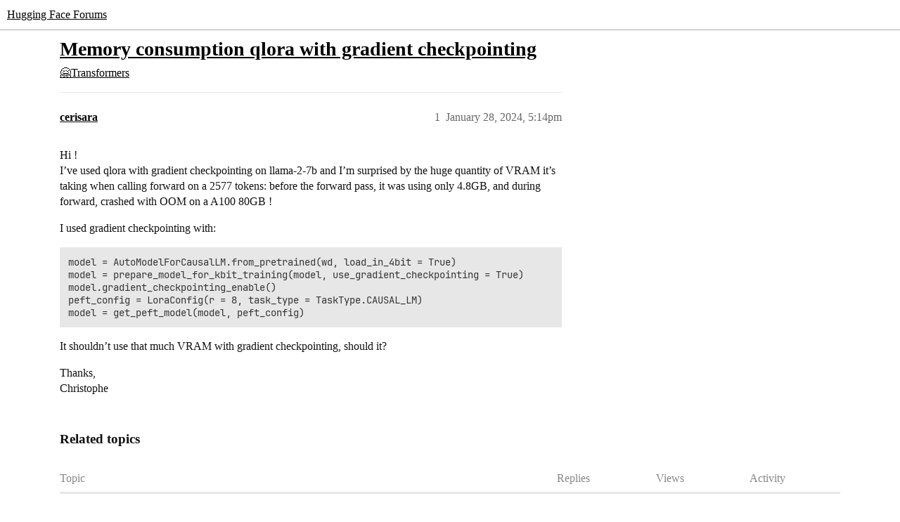

--- FILE ---
content_type: text/css
request_url: https://sea2.discourse-cdn.com/hellohellohello/stylesheets/discourse-reactions_desktop_0f77d1c069b4a94dd73542053f67ee95624c6129.css?__ws=discuss.huggingface.co
body_size: -81
content:
.desktop-view .fake-reaction{position:absolute;left:10px}.desktop-view nav.post-controls .show-replies{position:relative}.desktop-view .discourse-reactions-my-reaction{margin:.75em 0 0 3.5em}
/*# sourceMappingURL=discourse-reactions_desktop_0f77d1c069b4a94dd73542053f67ee95624c6129.css.map?__ws=discuss.huggingface.co */


--- FILE ---
content_type: text/css
request_url: https://sea2.discourse-cdn.com/hellohellohello/stylesheets/discourse-reactions_mobile_0f77d1c069b4a94dd73542053f67ee95624c6129.css?__ws=discuss.huggingface.co
body_size: -139
content:
.mobile-view .fake-reaction{position:absolute;left:8px}.mobile-view .discourse-reactions-counter{margin:0}.mobile-view .discourse-reactions-actions-button-shim{display:inline-flex}
/*# sourceMappingURL=discourse-reactions_mobile_0f77d1c069b4a94dd73542053f67ee95624c6129.css.map?__ws=discuss.huggingface.co */
